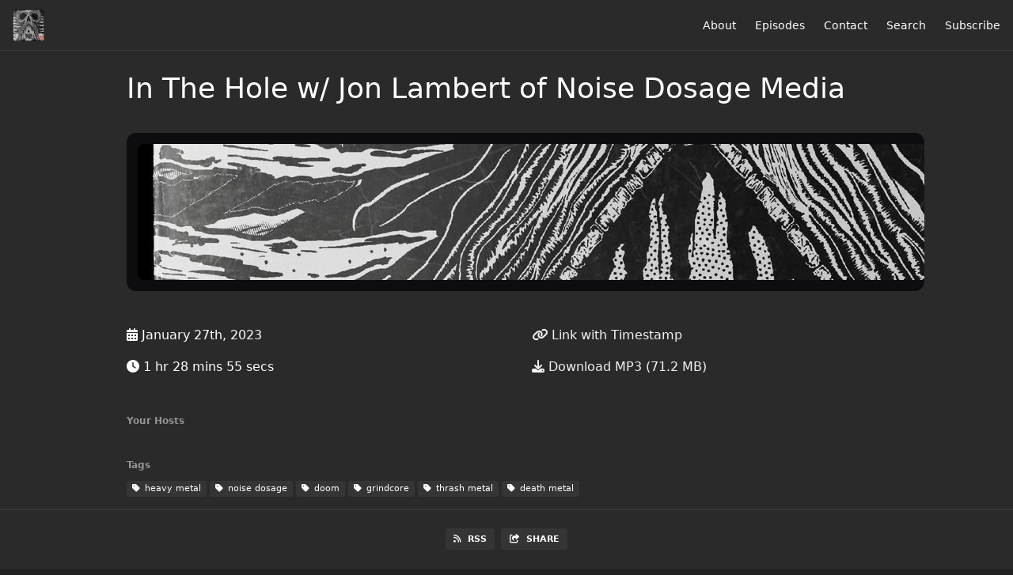

--- FILE ---
content_type: text/html; charset=utf-8
request_url: https://heavyhole.fireside.fm/noisedosage
body_size: 4026
content:
<!DOCTYPE html>
<html>
  <head>
    <meta charset="utf-8" />
    <meta content="IE=edge,chrome=1" http-equiv="X-UA-Compatible" />
    <meta content="width=device-width, initial-scale=1" name="viewport" />
    <meta name="generator" content="Fireside 2.1">
    <meta name="title" content="The Heavy Hole Podcast: In The Hole w/ Jon Lambert of Noise Dosage Media">
    <title>The Heavy Hole Podcast: In The Hole w/ Jon Lambert of Noise Dosage Media</title>
    <!--

        ______________                   ______________
        ___  ____/__(_)_____________________(_)_____  /____
        __  /_   __  /__  ___/  _ \_  ___/_  /_  __  /_  _ \
        _  __/   _  / _  /   /  __/(__  )_  / / /_/ / /  __/
        /_/      /_/  /_/    \___//____/ /_/  \__,_/  \___/

        Fireside v2.1

-->
    <link rel="canonical" href="https://heavyhole.fireside.fm/noisedosage">
    <meta name="description" content="This week Jon Lambert of Noise Dosage Media sits down to discuss his new documentary, Between Exultation and Aggression, and about underground death metal! Then Big Will and Terrell go to Indonesia for some classic brutal recommendations. 
Between Exultation and Aggression - https://www.youtube.com/watch?v=NH-4gt-sgrU&amp;t
heavyholepodcast.com
voicemail - 631-837-3274

">
    <meta name="author" content="Heavy Hole Podcast">
    <link rel="alternate" type="application/rss+xml" title="The Heavy Hole Podcast RSS Feed" href="https://feeds.fireside.fm/heavyhole/rss" />
    <link rel="alternate" title="The Heavy Hole Podcast JSON Feed" type="application/json" href="https://heavyhole.fireside.fm/json" />

    <link rel="shortcut icon" type="image/png" href="https://media24.fireside.fm/file/fireside-images-2024/podcasts/images/6/6031e2d5-b54d-4c9b-bd91-80a1aef0cb2d/favicon.png?v=2" />
    <link rel="apple-touch-icon" type="image/png" href="https://media24.fireside.fm/file/fireside-images-2024/podcasts/images/6/6031e2d5-b54d-4c9b-bd91-80a1aef0cb2d/touch_icon_iphone.png?v=2" sizes="57x57" />
    <link rel="apple-touch-icon" type="image/png" href="https://media24.fireside.fm/file/fireside-images-2024/podcasts/images/6/6031e2d5-b54d-4c9b-bd91-80a1aef0cb2d/touch_icon_iphone.png?v=2" sizes="114x114" />
    <link rel="apple-touch-icon" type="image/png" href="https://media24.fireside.fm/file/fireside-images-2024/podcasts/images/6/6031e2d5-b54d-4c9b-bd91-80a1aef0cb2d/touch_icon_ipad.png?v=2" sizes="72x72" />
    <link rel="apple-touch-icon" type="image/png" href="https://media24.fireside.fm/file/fireside-images-2024/podcasts/images/6/6031e2d5-b54d-4c9b-bd91-80a1aef0cb2d/touch_icon_ipad.png?v=2" sizes="144x144" />

      <link rel="stylesheet" media="all" href="https://a.fireside.fm/assets/v1/themes/minimal-dark-1fe8143244808d3911a61d5992772a0a2e8d5d3e03af024eb624c16bdf59b1a4.css" data-turbolinks-track="true" />

    <meta name="csrf-param" content="authenticity_token" />
<meta name="csrf-token" content="ChGRVNNgHMbdMCPmEtSp_vl76SCuMQMK6PfB-LwZe7hssphHaelYrbE21zVxmlXbDcKEFHJAscbL1Ucmbe8E_Q" />
    
    
    <script src="https://a.fireside.fm/assets/v1/sub-2fc9f7c040bd4f21d2448c82e2f985c50d3304f3892dd254273e92a54f2b9434.js" data-turbolinks-track="true"></script>
    

    


      <meta property="fb:app_id" content="373240746396508">
  <meta property="og:title" content="In The Hole w/ Jon Lambert of Noise Dosage Media" />
  <meta property="og:url" content="https://heavyhole.fireside.fm/noisedosage" />
  <meta property="og:type" content="website" />
  <meta property="og:description" content="This week Jon Lambert of Noise Dosage Media sits down to discuss his new documentary, Between Exultation and Aggression, and about underground death metal! Then Big Will and Terrell go to Indonesia for some classic brutal recommendations. 
Between Exultation and Aggression - https://www.youtube.com/watch?v=NH-4gt-sgrU&amp;t
heavyholepodcast.com
voicemail - 631-837-3274

" />
  <meta property="og:audio:secure_url" content="https://aphid.fireside.fm/d/1437767933/6031e2d5-b54d-4c9b-bd91-80a1aef0cb2d/83b8ab8c-037b-478f-813d-1202911aff6f.mp3" />
  <meta property="og:audio:type" content="audio/vnd.facebook.bridge" />
  <meta property="og:site_name" content="The Heavy Hole Podcast" />
  <meta property="og:image" content="https://media24.fireside.fm/file/fireside-images-2024/podcasts/images/6/6031e2d5-b54d-4c9b-bd91-80a1aef0cb2d/cover_medium.jpg?v=0" />
  <meta property="og:imageWidth" content="1400" />
  <meta property="og:imageHeight" content="1400" />

    	<meta name="twitter:card" content="player" />
  <meta name="twitter:player" content="https://player.fireside.fm/v2/eDRLteI2+k8a_OI11/twitter" />
  <meta name="twitter:player:width" content="290" />
  <meta name="twitter:player:height" content="58" />
  <meta name="twitter:player:stream" content="https://aphid.fireside.fm/d/1437767933/6031e2d5-b54d-4c9b-bd91-80a1aef0cb2d/83b8ab8c-037b-478f-813d-1202911aff6f.mp3" />
  <meta name="twitter:player:stream:content_type" content="audio/mpeg" />
  <meta name="twitter:site" content="@firesidefm">
  <meta name="twitter:url" content="https://heavyhole.fireside.fm/noisedosage">
  <meta name="twitter:title" content="The Heavy Hole Podcast: In The Hole w/ Jon Lambert of Noise Dosage Media">
  <meta name="twitter:description" content="This week Jon Lambert of Noise Dosage Media sits down to discuss his new documentary, Between Exultation and Aggression, and about underground death metal! Then Big Will and Terrell go to Indonesia for some classic brutal recommendations. 
Between Exultation and Aggression - https://www.youtube.com/watch?v=NH-4gt-sgrU&amp;t
heavyholepodcast.com
voicemail - 631-837-3274

">
  <meta name="twitter:image" content="https://media24.fireside.fm/file/fireside-images-2024/podcasts/images/6/6031e2d5-b54d-4c9b-bd91-80a1aef0cb2d/cover_medium.jpg?v=0">

  </head>
    <body>
    
<div id="fb-root"></div>

<header class="fixed-header">
  <a class="fixed-header-logo" href="https://heavyhole.fireside.fm">
    <img id="cover-small" src="https://media24.fireside.fm/file/fireside-images-2024/podcasts/images/6/6031e2d5-b54d-4c9b-bd91-80a1aef0cb2d/cover_small.jpg?v=2" />
</a>  <div class="fixed-header-hamburger">
    <span></span>
    <span></span>
    <span></span>
  </div>
  <ul class="fixed-header-nav">

      <li><a href="/about">About</a></li>

    <li><a href="/episodes">Episodes</a></li>



      <li><a href="/contact">Contact</a></li>


      <li><a href="/search">Search</a></li>




    <li><a href="/subscribe">Subscribe</a></li>
  </ul>
</header>


<main>
  


<header class="hero">
  <div class="hero-columns">
    <div class="hero-info">
      <h1>In The Hole w/ Jon Lambert of Noise Dosage Media</h1>

      <div class="episode-details">
          <iframe src="https://player.fireside.fm/v3/eDRLteI2+k8a_OI11?theme=dark" width="100%" height="200" frameborder="0" scrolling="no" style="border-radius: 8px;"></iframe>
      </div>
      <div class="columns">
        <div class="column">
          <p>
            <i class="fas fa-calendar-alt" aria-hidden="true"></i>
            January 27th, 2023
          </p>
          <p>
            <i class="fas fa-clock" aria-hidden="true"></i>
            1 hr 28 mins 55 secs
          </p>
        </div>
        <div class="column">
            <p>
              <a id="timestamp_link" href="/noisedosage?t=0"><i class="fas fa-link" aria-hidden="true"></i> Link with Timestamp</a>
            </p>
            <p>
              <a href="https://aphid.fireside.fm/d/1437767933/6031e2d5-b54d-4c9b-bd91-80a1aef0cb2d/83b8ab8c-037b-478f-813d-1202911aff6f.mp3"><i class="fas fa-download" aria-hidden="true"></i> Download MP3 (71.2 MB)</a>
            </p>
        </div>
      </div>
      <div class="columns">
        <div class="column">
          <h5>
            Your Hosts
          </h5>
          <ul class="episode-hosts">
          </ul>
        </div>
        <div class="column">
        </div>
      </div>
        <h5>Tags</h5>
        <div class="tags">
            <a class="tag" href="/tags/heavy%20metal"><i class="fas fa-tag" aria-hidden="true"></i> heavy metal</a>
            <a class="tag" href="/tags/noise%20dosage"><i class="fas fa-tag" aria-hidden="true"></i> noise dosage</a>
            <a class="tag" href="/tags/doom"><i class="fas fa-tag" aria-hidden="true"></i> doom</a>
            <a class="tag" href="/tags/grindcore"><i class="fas fa-tag" aria-hidden="true"></i> grindcore</a>
            <a class="tag" href="/tags/thrash%20metal"><i class="fas fa-tag" aria-hidden="true"></i> thrash metal</a>
            <a class="tag" href="/tags/death%20metal"><i class="fas fa-tag" aria-hidden="true"></i> death metal</a>
        </div>
    </div>
  </div>
</header>

<nav class="links link-list-inline-row">
  <ul>
      <li><a class="btn btn--small" href="https://feeds.fireside.fm/heavyhole/rss"><i class="fas fa-rss" aria-hidden="true"></i> RSS</a></li>
      <li>
    <a href="#share_modal" class="btn btn--small" data-modal><i class="fas fa-share-square fa-fw" aria-hidden="true"></i> Share</a>
  </li>

  </ul>
</nav>


<section class="split">
  <div class="split-primary prose">
    <header class="section-header">
      <h3>
        About this Episode
      </h3>
    </header>

    <p>This week Jon Lambert of Noise Dosage Media sits down to discuss his new documentary, Between Exultation and Aggression, and about underground death metal! Then Big Will and Terrell go to Indonesia for some classic brutal recommendations. <br>
Between Exultation and Aggression - <a href="https://www.youtube.com/watch?v=NH-4gt-sgrU&t" rel="nofollow">https://www.youtube.com/watch?v=NH-4gt-sgrU&amp;t</a><br>
heavyholepodcast.com<br>
voicemail - 631-837-3274</p>




  </div>

  <aside class="split-secondary">
  </aside>
</section>


  <nav class="episode-nav">
      <a class="btn" href="/garrybrents">← Previous episode</a>
      <a class="btn" href="/mikedisalvo1">Next episode →</a>
  </nav>
</main>

<footer class="footer">
  <h5 class="footer-title">
    <strong>
      The Heavy Hole Podcast
    </strong>
        is © 2026 by Thomas Saltman
  </h5>
  <ul class="footer-nav">
      <li><a href="/about">About</a></li>

    <li><a href="/episodes">Episodes</a></li>



      <li><a href="/contact">Contact</a></li>


      <li><a href="/search">Search</a></li>




    <li><a href="/subscribe">Subscribe</a></li>
  </ul>
</footer>


<div id="share_modal" class="modal">
  <header class="modal-header">
    Share This Episode
  </header>
  <div class="modal-content">
    <form action="#" accept-charset="UTF-8" method="post"><input type="hidden" name="authenticity_token" value="my93e6n84VLKw4r2o2EUftKK-G18oF6UACaFbn14RIahQrmwedYqHz_tJOsPkXs6PWYs5gt0P08ube2NZPetug" autocomplete="off" />
      <h5>Episode Link</h5>
      <input type="text" name="share_url" id="share_url" value="https://heavyhole.fireside.fm/noisedosage" />
      <p>A direct link to this episode page.</p>

      <h5>Embeddable Audio Player</h5>
      <input type="text" name="embed" id="embed" value="&lt;iframe src=&quot;https://player.fireside.fm/v3/eDRLteI2+k8a_OI11?theme=dark&quot; width=&quot;100%&quot; height=&quot;200&quot; frameborder=&quot;0&quot; scrolling=&quot;no&quot; style=&quot;border-radius: 8px;&quot;&gt;&lt;/iframe&gt;" />
      <p>Paste this code to embed an HTML5 audio player with controls.</p>
      <h5>Download URL</h5>
      <input type="text" name="share_url" id="share_url" value="https://aphid.fireside.fm/d/1437767933/6031e2d5-b54d-4c9b-bd91-80a1aef0cb2d/83b8ab8c-037b-478f-813d-1202911aff6f.mp3" />
      <p>Useful if you want to create a direct download link, embed in your own player, post from another publishing engine, link to from Patreon, etc.'</p>
</form>    <h5>Social Network Quick Links</h5>
    <div class="modal-share">
      <a class="twitter-share-button"
        data-size="large"
        data-url="https://heavyhole.fireside.fm/noisedosage"
        data-via="firesidefm"
        href="https://twitter.com/intent/tweet?text=I%27m+listening+to+The+Heavy+Hole+Podcast%3A+In+The+Hole+w%2F+Jon+Lambert+of+Noise+Dosage+Media">
        Tweet</a>

      <div class="fb-share-button"
        data-href="https://heavyhole.fireside.fm/noisedosage"
        data-layout="button"
        data-size="large">
      </div>
    </div>
  </div>
</div>


<script>
  // Get the timecode (in seconds) from the URL
  var seconds = getUrlParameter('t');

  $(function() {
    // Create a new instance of the MediaElement Player
    $('#audio_player').mediaelementplayer({
      audioHeight: 40,
      startVolume: 1.0,
      alwaysShowHours: true,
      features: ['playpause','progress','current','|','duration','volume','speed'],
      success: function(mediaElement, originalNode) {
        mediaElement.addEventListener('loadeddata', function() {
          // Player is ready
          // Set the playhead based on URL parameters
          if (parseInt(seconds) > 0) {
            mediaElement.setCurrentTime(parseInt(seconds));
          }
        }, false);

        // When the user actually presses play, send a request to Aphid to track
        // the play and update the play-count in a more accurate fashion.
        // This avoids the false-downloads that Safari generates on page-load.
        var playcount = 0;
        mediaElement.addEventListener('playing', function() {
          if (playcount==0) {
            jQuery.get("https://aphid.fireside.fm/d/1437767933/6031e2d5-b54d-4c9b-bd91-80a1aef0cb2d/83b8ab8c-037b-478f-813d-1202911aff6f.mp3");
            playcount += 1;
          }
        }, false);

        // Listener to update the Link with Timecode URL
        mediaElement.addEventListener('timeupdate', function(e) {
          $("#timestamp_link").prop("href", "/noisedosage?t=" + parseInt(mediaElement.currentTime));
        }, false);
      }
    });

    // Activate modals
    $('a[data-modal]').click(function(event) {
      $(this).modal({
        fadeDuration: 100,
      });
      return false;
    });
  });

  // Twitter Share code
  window.twttr = (function(d, s, id) {
    var js, fjs = d.getElementsByTagName(s)[0],
      t = window.twttr || {};
    if (d.getElementById(id)) return t;
    js = d.createElement(s);
    js.id = id;
    js.src = "https://platform.twitter.com/widgets.js";
    fjs.parentNode.insertBefore(js, fjs);

    t._e = [];
    t.ready = function(f) {
      t._e.push(f);
    };

    return t;
  }(document, "script", "twitter-wjs"));

  // Facebook Share Code
  (function(d, s, id) {
    var js, fjs = d.getElementsByTagName(s)[0];
    if (d.getElementById(id)) return;
    js = d.createElement(s); js.id = id;
    js.src = "//connect.facebook.net/en_US/sdk.js#xfbml=1&version=v2.7&appId=199922820059602";
    fjs.parentNode.insertBefore(js, fjs);
	}(document, 'script', 'facebook-jssdk'));

</script>

    <footer class="site-footer">
  <a title="Powered by Fireside" class="fireside-link" href="https://fireside.fm">
    <img style="margin-bottom: .5em;" src="https://a.fireside.fm/assets/v1/logo/logo-256x256-cb70064014cf3a936afe95853012c1386e4be20a9e7ac677316e591a99fb2999.png" />
    <span>Powered by Fireside</span>
</a></footer>

    
  </body>
</html>
